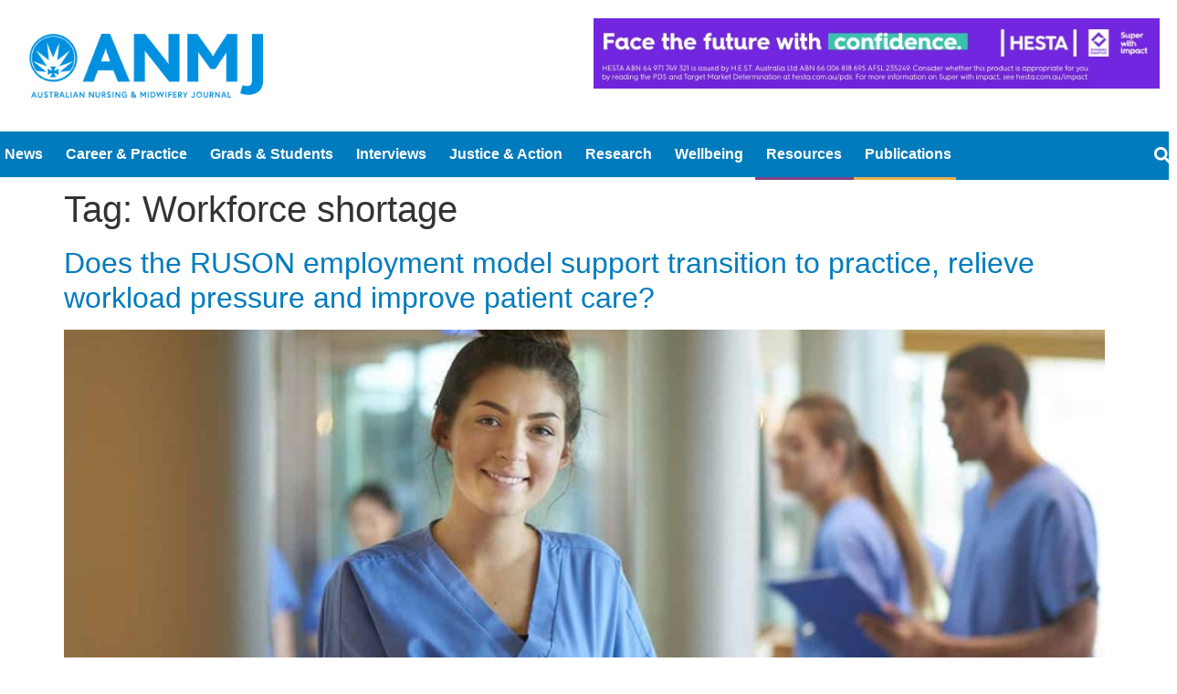

--- FILE ---
content_type: text/css; charset=utf-8
request_url: https://anmj.org.au/wp-content/uploads/elementor/css/post-88.css?ver=1768298093
body_size: 2923
content:
.elementor-88 .elementor-element.elementor-element-4cce4c3{--display:flex;--flex-direction:row;--container-widget-width:initial;--container-widget-height:100%;--container-widget-flex-grow:1;--container-widget-align-self:stretch;--flex-wrap-mobile:wrap;--gap:0px 30px;--row-gap:0px;--column-gap:30px;--flex-wrap:wrap;--padding-top:20px;--padding-bottom:20px;--padding-left:20px;--padding-right:20px;}.elementor-88 .elementor-element.elementor-element-4cce4c3:not(.elementor-motion-effects-element-type-background), .elementor-88 .elementor-element.elementor-element-4cce4c3 > .elementor-motion-effects-container > .elementor-motion-effects-layer{background-color:#EFEFEF;}.elementor-88 .elementor-element.elementor-element-2fe529d{--display:flex;--flex-direction:column;--container-widget-width:100%;--container-widget-height:initial;--container-widget-flex-grow:0;--container-widget-align-self:initial;--flex-wrap-mobile:wrap;--gap:20px 50px;--row-gap:20px;--column-gap:50px;}.elementor-88 .elementor-element.elementor-element-545d1ba{--display:flex;--flex-direction:row;--container-widget-width:initial;--container-widget-height:100%;--container-widget-flex-grow:1;--container-widget-align-self:stretch;--flex-wrap-mobile:wrap;--padding-top:0px;--padding-bottom:0px;--padding-left:0px;--padding-right:0px;}.elementor-widget-image .widget-image-caption{color:var( --e-global-color-text );font-family:var( --e-global-typography-text-font-family ), Sans-serif;font-weight:var( --e-global-typography-text-font-weight );}.elementor-88 .elementor-element.elementor-element-388264b{width:auto;max-width:auto;text-align:start;}.elementor-88 .elementor-element.elementor-element-388264b img{width:65%;}.elementor-88 .elementor-element.elementor-element-8ca9193{width:100%;max-width:100%;text-align:start;}.elementor-88 .elementor-element.elementor-element-8ca9193 img{width:13%;}.elementor-widget-text-editor{font-family:var( --e-global-typography-text-font-family ), Sans-serif;font-weight:var( --e-global-typography-text-font-weight );color:var( --e-global-color-text );}.elementor-widget-text-editor.elementor-drop-cap-view-stacked .elementor-drop-cap{background-color:var( --e-global-color-primary );}.elementor-widget-text-editor.elementor-drop-cap-view-framed .elementor-drop-cap, .elementor-widget-text-editor.elementor-drop-cap-view-default .elementor-drop-cap{color:var( --e-global-color-primary );border-color:var( --e-global-color-primary );}.elementor-88 .elementor-element.elementor-element-a74d062{font-family:"Avenir Regular", Sans-serif;font-weight:400;color:var( --e-global-color-041b26f );}.elementor-88 .elementor-element.elementor-element-41aae6d{--display:flex;--flex-direction:column;--container-widget-width:100%;--container-widget-height:initial;--container-widget-flex-grow:0;--container-widget-align-self:initial;--flex-wrap-mobile:wrap;}.elementor-88 .elementor-element.elementor-element-48d24a4{--display:flex;--padding-top:0px;--padding-bottom:0px;--padding-left:0px;--padding-right:0px;}.elementor-88 .elementor-element.elementor-element-ba5a66b{text-align:start;}.elementor-88 .elementor-element.elementor-element-ba5a66b img{width:10%;}.elementor-88 .elementor-element.elementor-element-b767869{font-family:"Avenir Regular", Sans-serif;font-weight:400;color:var( --e-global-color-0c79855 );}.elementor-88 .elementor-element.elementor-element-aef1860{--display:flex;--flex-direction:row;--container-widget-width:calc( ( 1 - var( --container-widget-flex-grow ) ) * 100% );--container-widget-height:100%;--container-widget-flex-grow:1;--container-widget-align-self:stretch;--flex-wrap-mobile:wrap;--align-items:stretch;--gap:0px 0px;--row-gap:0px;--column-gap:0px;border-style:solid;--border-style:solid;border-width:2px 0px 0px 0px;--border-top-width:2px;--border-right-width:0px;--border-bottom-width:0px;--border-left-width:0px;border-color:#FFFFFF00;--border-color:#FFFFFF00;--padding-top:5%;--padding-bottom:0%;--padding-left:5%;--padding-right:5%;}.elementor-88 .elementor-element.elementor-element-aef1860:not(.elementor-motion-effects-element-type-background), .elementor-88 .elementor-element.elementor-element-aef1860 > .elementor-motion-effects-container > .elementor-motion-effects-layer{background-color:#007BBD;}.elementor-88 .elementor-element.elementor-element-753a5615{--display:flex;--flex-direction:column;--container-widget-width:100%;--container-widget-height:initial;--container-widget-flex-grow:0;--container-widget-align-self:initial;--flex-wrap-mobile:wrap;--padding-top:0%;--padding-bottom:0%;--padding-left:0%;--padding-right:5%;}.elementor-88 .elementor-element.elementor-element-753a5615.e-con{--flex-grow:0;--flex-shrink:0;}.elementor-88 .elementor-element.elementor-element-e33f6ea{text-align:start;}.elementor-88 .elementor-element.elementor-element-e33f6ea img{width:65%;}.elementor-88 .elementor-element.elementor-element-cb14c5d{width:var( --container-widget-width, 45% );max-width:45%;--container-widget-width:45%;--container-widget-flex-grow:0;text-align:end;}.elementor-88 .elementor-element.elementor-element-cb14c5d.elementor-element{--align-self:center;}.elementor-88 .elementor-element.elementor-element-cb14c5d img{width:81%;}.elementor-88 .elementor-element.elementor-element-5fb4b2e{width:var( --container-widget-width, 31% );max-width:31%;--container-widget-width:31%;--container-widget-flex-grow:0;top:70px;text-align:start;font-family:"Avenir Black", Sans-serif;font-size:15px;font-weight:400;color:var( --e-global-color-9b5baeb );}.elementor-88 .elementor-element.elementor-element-5fb4b2e.elementor-element{--align-self:flex-start;}body:not(.rtl) .elementor-88 .elementor-element.elementor-element-5fb4b2e{left:3px;}body.rtl .elementor-88 .elementor-element.elementor-element-5fb4b2e{right:3px;}.elementor-88 .elementor-element.elementor-element-66ffa980{--display:flex;--flex-direction:column;--container-widget-width:100%;--container-widget-height:initial;--container-widget-flex-grow:0;--container-widget-align-self:initial;--flex-wrap-mobile:wrap;--padding-top:0px;--padding-bottom:0px;--padding-left:0px;--padding-right:0px;}.elementor-widget-heading .elementor-heading-title{font-family:var( --e-global-typography-primary-font-family ), Sans-serif;font-weight:var( --e-global-typography-primary-font-weight );color:var( --e-global-color-primary );}.elementor-88 .elementor-element.elementor-element-61318829 .elementor-heading-title{font-family:"Avenir Heavy", Sans-serif;font-size:26px;font-weight:600;text-transform:none;font-style:normal;text-decoration:none;line-height:24px;letter-spacing:0px;word-spacing:0px;color:#FFFFFF;}.elementor-widget-nav-menu .elementor-nav-menu .elementor-item{font-family:var( --e-global-typography-primary-font-family ), Sans-serif;font-weight:var( --e-global-typography-primary-font-weight );}.elementor-widget-nav-menu .elementor-nav-menu--main .elementor-item{color:var( --e-global-color-text );fill:var( --e-global-color-text );}.elementor-widget-nav-menu .elementor-nav-menu--main .elementor-item:hover,
					.elementor-widget-nav-menu .elementor-nav-menu--main .elementor-item.elementor-item-active,
					.elementor-widget-nav-menu .elementor-nav-menu--main .elementor-item.highlighted,
					.elementor-widget-nav-menu .elementor-nav-menu--main .elementor-item:focus{color:var( --e-global-color-accent );fill:var( --e-global-color-accent );}.elementor-widget-nav-menu .elementor-nav-menu--main:not(.e--pointer-framed) .elementor-item:before,
					.elementor-widget-nav-menu .elementor-nav-menu--main:not(.e--pointer-framed) .elementor-item:after{background-color:var( --e-global-color-accent );}.elementor-widget-nav-menu .e--pointer-framed .elementor-item:before,
					.elementor-widget-nav-menu .e--pointer-framed .elementor-item:after{border-color:var( --e-global-color-accent );}.elementor-widget-nav-menu{--e-nav-menu-divider-color:var( --e-global-color-text );}.elementor-widget-nav-menu .elementor-nav-menu--dropdown .elementor-item, .elementor-widget-nav-menu .elementor-nav-menu--dropdown  .elementor-sub-item{font-family:var( --e-global-typography-accent-font-family ), Sans-serif;font-weight:var( --e-global-typography-accent-font-weight );}.elementor-88 .elementor-element.elementor-element-b3825ca .elementor-nav-menu .elementor-item{font-family:"Avenir Light", Sans-serif;font-size:16px;font-weight:500;text-decoration:underline;line-height:7px;}.elementor-88 .elementor-element.elementor-element-b3825ca .elementor-nav-menu--main .elementor-item{color:var( --e-global-color-9b5baeb );fill:var( --e-global-color-9b5baeb );padding-left:0px;padding-right:0px;}.elementor-88 .elementor-element.elementor-element-b3825ca .elementor-nav-menu--main .elementor-item:hover,
					.elementor-88 .elementor-element.elementor-element-b3825ca .elementor-nav-menu--main .elementor-item.elementor-item-active,
					.elementor-88 .elementor-element.elementor-element-b3825ca .elementor-nav-menu--main .elementor-item.highlighted,
					.elementor-88 .elementor-element.elementor-element-b3825ca .elementor-nav-menu--main .elementor-item:focus{color:var( --e-global-color-0c79855 );fill:var( --e-global-color-0c79855 );}.elementor-88 .elementor-element.elementor-element-b3825ca .elementor-nav-menu--main:not(.e--pointer-framed) .elementor-item:before,
					.elementor-88 .elementor-element.elementor-element-b3825ca .elementor-nav-menu--main:not(.e--pointer-framed) .elementor-item:after{background-color:#61CE7000;}.elementor-88 .elementor-element.elementor-element-b3825ca .e--pointer-framed .elementor-item:before,
					.elementor-88 .elementor-element.elementor-element-b3825ca .e--pointer-framed .elementor-item:after{border-color:#61CE7000;}.elementor-88 .elementor-element.elementor-element-7674b51{--display:flex;--flex-direction:column;--container-widget-width:100%;--container-widget-height:initial;--container-widget-flex-grow:0;--container-widget-align-self:initial;--flex-wrap-mobile:wrap;--padding-top:0px;--padding-bottom:0px;--padding-left:0px;--padding-right:0px;}.elementor-88 .elementor-element.elementor-element-b5231f2 .elementor-heading-title{font-family:"Avenir Heavy", Sans-serif;font-size:26px;font-weight:600;text-transform:capitalize;font-style:normal;text-decoration:none;line-height:24px;letter-spacing:0px;word-spacing:0px;color:#FFFFFF;}.elementor-88 .elementor-element.elementor-element-550c296 .elementor-nav-menu .elementor-item{font-family:"Avenir Light", Sans-serif;font-size:16px;font-weight:500;text-decoration:underline;line-height:7px;}.elementor-88 .elementor-element.elementor-element-550c296 .elementor-nav-menu--main .elementor-item{color:var( --e-global-color-9b5baeb );fill:var( --e-global-color-9b5baeb );padding-left:0px;padding-right:0px;}.elementor-88 .elementor-element.elementor-element-550c296 .elementor-nav-menu--main .elementor-item:hover,
					.elementor-88 .elementor-element.elementor-element-550c296 .elementor-nav-menu--main .elementor-item.elementor-item-active,
					.elementor-88 .elementor-element.elementor-element-550c296 .elementor-nav-menu--main .elementor-item.highlighted,
					.elementor-88 .elementor-element.elementor-element-550c296 .elementor-nav-menu--main .elementor-item:focus{color:var( --e-global-color-0c79855 );fill:var( --e-global-color-0c79855 );}.elementor-88 .elementor-element.elementor-element-550c296 .elementor-nav-menu--main:not(.e--pointer-framed) .elementor-item:before,
					.elementor-88 .elementor-element.elementor-element-550c296 .elementor-nav-menu--main:not(.e--pointer-framed) .elementor-item:after{background-color:#61CE7000;}.elementor-88 .elementor-element.elementor-element-550c296 .e--pointer-framed .elementor-item:before,
					.elementor-88 .elementor-element.elementor-element-550c296 .e--pointer-framed .elementor-item:after{border-color:#61CE7000;}.elementor-88 .elementor-element.elementor-element-227cc53b{--display:flex;--gap:15px 15px;--row-gap:15px;--column-gap:15px;--padding-top:0px;--padding-bottom:0px;--padding-left:0px;--padding-right:0px;}.elementor-88 .elementor-element.elementor-element-227cc53b.e-con{--flex-grow:0;--flex-shrink:0;}.elementor-88 .elementor-element.elementor-element-2345537c .elementor-heading-title{font-family:"Avenir Regular", Sans-serif;font-size:26px;font-weight:600;text-transform:capitalize;font-style:normal;text-decoration:none;color:#FFFFFF;}.elementor-widget-form .elementor-field-group > label, .elementor-widget-form .elementor-field-subgroup label{color:var( --e-global-color-text );}.elementor-widget-form .elementor-field-group > label{font-family:var( --e-global-typography-text-font-family ), Sans-serif;font-weight:var( --e-global-typography-text-font-weight );}.elementor-widget-form .elementor-field-type-html{color:var( --e-global-color-text );font-family:var( --e-global-typography-text-font-family ), Sans-serif;font-weight:var( --e-global-typography-text-font-weight );}.elementor-widget-form .elementor-field-group .elementor-field{color:var( --e-global-color-text );}.elementor-widget-form .elementor-field-group .elementor-field, .elementor-widget-form .elementor-field-subgroup label{font-family:var( --e-global-typography-text-font-family ), Sans-serif;font-weight:var( --e-global-typography-text-font-weight );}.elementor-widget-form .elementor-button{font-family:var( --e-global-typography-accent-font-family ), Sans-serif;font-weight:var( --e-global-typography-accent-font-weight );}.elementor-widget-form .e-form__buttons__wrapper__button-next{background-color:var( --e-global-color-accent );}.elementor-widget-form .elementor-button[type="submit"]{background-color:var( --e-global-color-accent );}.elementor-widget-form .e-form__buttons__wrapper__button-previous{background-color:var( --e-global-color-accent );}.elementor-widget-form .elementor-message{font-family:var( --e-global-typography-text-font-family ), Sans-serif;font-weight:var( --e-global-typography-text-font-weight );}.elementor-widget-form .e-form__indicators__indicator, .elementor-widget-form .e-form__indicators__indicator__label{font-family:var( --e-global-typography-accent-font-family ), Sans-serif;font-weight:var( --e-global-typography-accent-font-weight );}.elementor-widget-form{--e-form-steps-indicator-inactive-primary-color:var( --e-global-color-text );--e-form-steps-indicator-active-primary-color:var( --e-global-color-accent );--e-form-steps-indicator-completed-primary-color:var( --e-global-color-accent );--e-form-steps-indicator-progress-color:var( --e-global-color-accent );--e-form-steps-indicator-progress-background-color:var( --e-global-color-text );--e-form-steps-indicator-progress-meter-color:var( --e-global-color-text );}.elementor-widget-form .e-form__indicators__indicator__progress__meter{font-family:var( --e-global-typography-accent-font-family ), Sans-serif;font-weight:var( --e-global-typography-accent-font-weight );}.elementor-88 .elementor-element.elementor-element-46c962a .elementor-button-content-wrapper{flex-direction:row-reverse;}.elementor-88 .elementor-element.elementor-element-46c962a .elementor-button span{gap:20px;}.elementor-88 .elementor-element.elementor-element-46c962a .elementor-field-group{padding-right:calc( 10px/2 );padding-left:calc( 10px/2 );margin-bottom:20px;}.elementor-88 .elementor-element.elementor-element-46c962a .elementor-form-fields-wrapper{margin-left:calc( -10px/2 );margin-right:calc( -10px/2 );margin-bottom:-20px;}.elementor-88 .elementor-element.elementor-element-46c962a .elementor-field-group.recaptcha_v3-bottomleft, .elementor-88 .elementor-element.elementor-element-46c962a .elementor-field-group.recaptcha_v3-bottomright{margin-bottom:0;}body.rtl .elementor-88 .elementor-element.elementor-element-46c962a .elementor-labels-inline .elementor-field-group > label{padding-left:0px;}body:not(.rtl) .elementor-88 .elementor-element.elementor-element-46c962a .elementor-labels-inline .elementor-field-group > label{padding-right:0px;}body .elementor-88 .elementor-element.elementor-element-46c962a .elementor-labels-above .elementor-field-group > label{padding-bottom:0px;}.elementor-88 .elementor-element.elementor-element-46c962a .elementor-field-group > label, .elementor-88 .elementor-element.elementor-element-46c962a .elementor-field-subgroup label{color:var( --e-global-color-9b5baeb );}.elementor-88 .elementor-element.elementor-element-46c962a .elementor-field-type-html{padding-bottom:0px;color:var( --e-global-color-9b5baeb );}.elementor-88 .elementor-element.elementor-element-46c962a .elementor-field-group .elementor-field{color:var( --e-global-color-9b5baeb );}.elementor-88 .elementor-element.elementor-element-46c962a .elementor-field-group .elementor-field, .elementor-88 .elementor-element.elementor-element-46c962a .elementor-field-subgroup label{font-family:"Avenir Light", Sans-serif;font-weight:400;}.elementor-88 .elementor-element.elementor-element-46c962a .elementor-field-group .elementor-field:not(.elementor-select-wrapper){background-color:var( --e-global-color-098f7e9 );border-color:var( --e-global-color-9b5baeb );border-width:0px 0px 01px 0px;}.elementor-88 .elementor-element.elementor-element-46c962a .elementor-field-group .elementor-select-wrapper select{background-color:var( --e-global-color-098f7e9 );border-color:var( --e-global-color-9b5baeb );border-width:0px 0px 01px 0px;}.elementor-88 .elementor-element.elementor-element-46c962a .elementor-field-group .elementor-select-wrapper::before{color:var( --e-global-color-9b5baeb );}.elementor-88 .elementor-element.elementor-element-46c962a .elementor-button{font-family:"Avenir Heavy", Sans-serif;font-size:20px;font-weight:500;border-radius:50px 50px 50px 50px;}.elementor-88 .elementor-element.elementor-element-46c962a .e-form__buttons__wrapper__button-next{background-color:var( --e-global-color-6493458 );color:#26283B;}.elementor-88 .elementor-element.elementor-element-46c962a .elementor-button[type="submit"]{background-color:var( --e-global-color-6493458 );color:#26283B;}.elementor-88 .elementor-element.elementor-element-46c962a .elementor-button[type="submit"] svg *{fill:#26283B;}.elementor-88 .elementor-element.elementor-element-46c962a .e-form__buttons__wrapper__button-previous{color:#ffffff;}.elementor-88 .elementor-element.elementor-element-46c962a .e-form__buttons__wrapper__button-next:hover{background-color:var( --e-global-color-9b5baeb );color:var( --e-global-color-0c79855 );}.elementor-88 .elementor-element.elementor-element-46c962a .elementor-button[type="submit"]:hover{background-color:var( --e-global-color-9b5baeb );color:var( --e-global-color-0c79855 );}.elementor-88 .elementor-element.elementor-element-46c962a .elementor-button[type="submit"]:hover svg *{fill:var( --e-global-color-0c79855 );}.elementor-88 .elementor-element.elementor-element-46c962a .e-form__buttons__wrapper__button-previous:hover{color:#ffffff;}.elementor-88 .elementor-element.elementor-element-46c962a{--e-form-steps-indicators-spacing:20px;--e-form-steps-indicator-padding:30px;--e-form-steps-indicator-inactive-secondary-color:#ffffff;--e-form-steps-indicator-active-secondary-color:#ffffff;--e-form-steps-indicator-completed-secondary-color:#ffffff;--e-form-steps-divider-width:1px;--e-form-steps-divider-gap:10px;}.elementor-88 .elementor-element.elementor-element-66e182a{--display:flex;--flex-direction:column;--container-widget-width:100%;--container-widget-height:initial;--container-widget-flex-grow:0;--container-widget-align-self:initial;--flex-wrap-mobile:wrap;--gap:0px 0px;--row-gap:0px;--column-gap:0px;}.elementor-88 .elementor-element.elementor-element-66e182a:not(.elementor-motion-effects-element-type-background), .elementor-88 .elementor-element.elementor-element-66e182a > .elementor-motion-effects-container > .elementor-motion-effects-layer{background-color:var( --e-global-color-098f7e9 );}.elementor-widget-divider{--divider-color:var( --e-global-color-secondary );}.elementor-widget-divider .elementor-divider__text{color:var( --e-global-color-secondary );font-family:var( --e-global-typography-secondary-font-family ), Sans-serif;font-weight:var( --e-global-typography-secondary-font-weight );}.elementor-widget-divider.elementor-view-stacked .elementor-icon{background-color:var( --e-global-color-secondary );}.elementor-widget-divider.elementor-view-framed .elementor-icon, .elementor-widget-divider.elementor-view-default .elementor-icon{color:var( --e-global-color-secondary );border-color:var( --e-global-color-secondary );}.elementor-widget-divider.elementor-view-framed .elementor-icon, .elementor-widget-divider.elementor-view-default .elementor-icon svg{fill:var( --e-global-color-secondary );}.elementor-88 .elementor-element.elementor-element-6d74221{--divider-border-style:solid;--divider-color:#FFFFFF;--divider-border-width:2px;}.elementor-88 .elementor-element.elementor-element-6d74221 .elementor-divider-separator{width:100%;margin:0 auto;margin-center:0;}.elementor-88 .elementor-element.elementor-element-6d74221 .elementor-divider{text-align:center;padding-block-start:15px;padding-block-end:15px;}.elementor-88 .elementor-element.elementor-element-b6421a6{--display:flex;--flex-direction:row;--container-widget-width:calc( ( 1 - var( --container-widget-flex-grow ) ) * 100% );--container-widget-height:100%;--container-widget-flex-grow:1;--container-widget-align-self:stretch;--flex-wrap-mobile:wrap;--justify-content:space-between;--align-items:stretch;--gap:0px 0px;--row-gap:0px;--column-gap:0px;border-style:none;--border-style:none;--padding-top:0px;--padding-bottom:30px;--padding-left:20px;--padding-right:20px;}.elementor-88 .elementor-element.elementor-element-b6421a6:not(.elementor-motion-effects-element-type-background), .elementor-88 .elementor-element.elementor-element-b6421a6 > .elementor-motion-effects-container > .elementor-motion-effects-layer{background-color:var( --e-global-color-098f7e9 );}.elementor-88 .elementor-element.elementor-element-fafec3c{font-family:"Avenir Light", Sans-serif;font-size:15px;font-weight:400;color:var( --e-global-color-9b5baeb );}.elementor-88 .elementor-element.elementor-element-37b78dad{--grid-template-columns:repeat(0, auto);--icon-size:22px;--grid-column-gap:22px;--grid-row-gap:0px;}.elementor-88 .elementor-element.elementor-element-37b78dad .elementor-widget-container{text-align:right;}.elementor-88 .elementor-element.elementor-element-37b78dad .elementor-social-icon{background-color:#FFFFFF00;--icon-padding:0em;}.elementor-88 .elementor-element.elementor-element-37b78dad .elementor-social-icon i{color:#FFFFFF;}.elementor-88 .elementor-element.elementor-element-37b78dad .elementor-social-icon svg{fill:#FFFFFF;}.elementor-88:not(.elementor-motion-effects-element-type-background), .elementor-88 > .elementor-motion-effects-container > .elementor-motion-effects-layer{background-color:#F9E0E2;}@media(max-width:1024px){.elementor-88 .elementor-element.elementor-element-8ca9193 img{width:22%;}.elementor-88 .elementor-element.elementor-element-ba5a66b img{width:14%;}.elementor-88 .elementor-element.elementor-element-aef1860{--flex-wrap:wrap;}.elementor-88 .elementor-element.elementor-element-753a5615{--margin-top:0%;--margin-bottom:6%;--margin-left:0%;--margin-right:0%;--padding-top:0%;--padding-bottom:0%;--padding-left:15%;--padding-right:15%;}.elementor-88 .elementor-element.elementor-element-e33f6ea img{width:100%;}.elementor-88 .elementor-element.elementor-element-cb14c5d img{width:65%;}body:not(.rtl) .elementor-88 .elementor-element.elementor-element-5fb4b2e{left:106px;}body.rtl .elementor-88 .elementor-element.elementor-element-5fb4b2e{right:106px;}.elementor-88 .elementor-element.elementor-element-5fb4b2e{top:159px;}.elementor-88 .elementor-element.elementor-element-227cc53b{--margin-top:6%;--margin-bottom:0%;--margin-left:0%;--margin-right:0%;}.elementor-88 .elementor-element.elementor-element-2345537c{text-align:center;}.elementor-88 .elementor-element.elementor-element-2345537c .elementor-heading-title{font-size:22px;}.elementor-88 .elementor-element.elementor-element-b6421a6{--margin-top:0%;--margin-bottom:5%;--margin-left:0%;--margin-right:0%;--padding-top:0px;--padding-bottom:30px;--padding-left:30px;--padding-right:30px;}.elementor-88 .elementor-element.elementor-element-37b78dad{--icon-size:18px;}}@media(max-width:767px){.elementor-88 .elementor-element.elementor-element-4cce4c3{--padding-top:10px;--padding-bottom:10px;--padding-left:10px;--padding-right:10px;}.elementor-88 .elementor-element.elementor-element-2fe529d{--flex-direction:row;--container-widget-width:initial;--container-widget-height:100%;--container-widget-flex-grow:1;--container-widget-align-self:stretch;--flex-wrap-mobile:wrap;}.elementor-88 .elementor-element.elementor-element-545d1ba{--flex-direction:row;--container-widget-width:initial;--container-widget-height:100%;--container-widget-flex-grow:1;--container-widget-align-self:stretch;--flex-wrap-mobile:wrap;}.elementor-88 .elementor-element.elementor-element-8ca9193{text-align:start;}.elementor-88 .elementor-element.elementor-element-8ca9193 img{width:24%;}.elementor-88 .elementor-element.elementor-element-ba5a66b > .elementor-widget-container{padding:0px 0px 20px 0px;}.elementor-88 .elementor-element.elementor-element-ba5a66b img{width:24%;}.elementor-88 .elementor-element.elementor-element-aef1860{--padding-top:12%;--padding-bottom:0%;--padding-left:5%;--padding-right:5%;}.elementor-88 .elementor-element.elementor-element-753a5615{--margin-top:0%;--margin-bottom:10%;--margin-left:0%;--margin-right:0%;--padding-top:0%;--padding-bottom:0%;--padding-left:0%;--padding-right:0%;}.elementor-88 .elementor-element.elementor-element-e33f6ea img{width:55%;}.elementor-88 .elementor-element.elementor-element-cb14c5d img{width:50%;}.elementor-88 .elementor-element.elementor-element-5fb4b2e{--container-widget-width:155px;--container-widget-flex-grow:0;width:var( --container-widget-width, 155px );max-width:155px;top:66px;}body:not(.rtl) .elementor-88 .elementor-element.elementor-element-5fb4b2e{left:3px;}body.rtl .elementor-88 .elementor-element.elementor-element-5fb4b2e{right:3px;}.elementor-88 .elementor-element.elementor-element-66ffa980{--width:50%;--gap:10px 10px;--row-gap:10px;--column-gap:10px;}.elementor-88 .elementor-element.elementor-element-61318829 .elementor-heading-title{font-size:18px;}.elementor-88 .elementor-element.elementor-element-7674b51{--width:50%;--gap:10px 10px;--row-gap:10px;--column-gap:10px;}.elementor-88 .elementor-element.elementor-element-b5231f2 .elementor-heading-title{font-size:18px;}.elementor-88 .elementor-element.elementor-element-227cc53b{--margin-top:10%;--margin-bottom:0%;--margin-left:0%;--margin-right:0%;}.elementor-88 .elementor-element.elementor-element-2345537c .elementor-heading-title{font-size:18px;}.elementor-88 .elementor-element.elementor-element-b6421a6{--flex-direction:column;--container-widget-width:100%;--container-widget-height:initial;--container-widget-flex-grow:0;--container-widget-align-self:initial;--flex-wrap-mobile:wrap;--gap:15px 15px;--row-gap:15px;--column-gap:15px;--margin-top:0%;--margin-bottom:10%;--margin-left:0%;--margin-right:0%;--padding-top:0%;--padding-bottom:10%;--padding-left:10%;--padding-right:10%;}.elementor-88 .elementor-element.elementor-element-37b78dad .elementor-widget-container{text-align:center;}}@media(min-width:768px){.elementor-88 .elementor-element.elementor-element-4cce4c3{--content-width:1380px;}.elementor-88 .elementor-element.elementor-element-2fe529d{--width:48%;}.elementor-88 .elementor-element.elementor-element-41aae6d{--width:48%;}.elementor-88 .elementor-element.elementor-element-aef1860{--content-width:1380px;}.elementor-88 .elementor-element.elementor-element-753a5615{--width:30%;}.elementor-88 .elementor-element.elementor-element-66ffa980{--width:30%;}.elementor-88 .elementor-element.elementor-element-7674b51{--width:30%;}.elementor-88 .elementor-element.elementor-element-227cc53b{--width:30%;}.elementor-88 .elementor-element.elementor-element-66e182a{--content-width:1380px;}.elementor-88 .elementor-element.elementor-element-b6421a6{--content-width:1380px;}}@media(max-width:1024px) and (min-width:768px){.elementor-88 .elementor-element.elementor-element-2fe529d{--width:47%;}.elementor-88 .elementor-element.elementor-element-41aae6d{--width:47%;}.elementor-88 .elementor-element.elementor-element-753a5615{--width:100%;}.elementor-88 .elementor-element.elementor-element-66ffa980{--width:50%;}.elementor-88 .elementor-element.elementor-element-7674b51{--width:50%;}.elementor-88 .elementor-element.elementor-element-227cc53b{--width:100%;}}/* Start Custom Fonts CSS */@font-face {
	font-family: 'Avenir Light';
	font-style: normal;
	font-weight: normal;
	font-display: auto;
	src: url('http://anmj.org.au/wp-content/uploads/2023/10/Avenir-Light.ttf') format('truetype');
}
/* End Custom Fonts CSS */

--- FILE ---
content_type: text/css; charset=utf-8
request_url: https://anmj.org.au/wp-content/uploads/elementor/css/post-874.css?ver=1737479505
body_size: 1062
content:
.elementor-874 .elementor-element.elementor-element-516d60e{--display:flex;--flex-direction:row;--container-widget-width:initial;--container-widget-height:100%;--container-widget-flex-grow:1;--container-widget-align-self:stretch;--flex-wrap-mobile:wrap;--gap:0px 0px;--row-gap:0px;--column-gap:0px;--margin-top:0px;--margin-bottom:0px;--margin-left:0px;--margin-right:0px;--padding-top:0px;--padding-bottom:0px;--padding-left:0px;--padding-right:0px;}.elementor-874 .elementor-element.elementor-element-8685489{--display:flex;--flex-direction:column;--container-widget-width:100%;--container-widget-height:initial;--container-widget-flex-grow:0;--container-widget-align-self:initial;--flex-wrap-mobile:wrap;--gap:10px 20px;--row-gap:10px;--column-gap:20px;--padding-top:0px;--padding-bottom:0px;--padding-left:0px;--padding-right:20px;}.elementor-widget-ha-post-title .ha-post-title{font-family:var( --e-global-typography-secondary-font-family ), Sans-serif;font-weight:var( --e-global-typography-secondary-font-weight );}.elementor-874 .elementor-element.elementor-element-764e921 > .elementor-widget-container{padding:0px 0px 0px 10px;}.elementor-874 .elementor-element.elementor-element-764e921.elementor-element{--flex-grow:0;--flex-shrink:0;}.elementor-874 .elementor-element.elementor-element-764e921 .ha-post-title{color:var( --e-global-color-041b26f );font-family:"Avenir Heavy", Sans-serif;font-size:36px;font-weight:400;}.elementor-874 .elementor-element.elementor-element-b15f26a .ha-icon-list-icon{width:14px;}.elementor-874 .elementor-element.elementor-element-b15f26a .ha-icon-list-icon i{font-size:14px;}.elementor-874 .elementor-element.elementor-element-b15f26a .ha-icon-list-icon svg{--e-icon-list-icon-size:14px;}body:not(.rtl) .elementor-874 .elementor-element.elementor-element-b15f26a .ha-icon-list-text{padding-left:10px;}body.rtl .elementor-874 .elementor-element.elementor-element-b15f26a .ha-icon-list-text{padding-right:10px;}.elementor-874 .elementor-element.elementor-element-b15f26a .ha-icon-list-text, .elementor-874 .elementor-element.elementor-element-b15f26a .ha-icon-list-text a{color:var( --e-global-color-0c79855 );}.elementor-874 .elementor-element.elementor-element-b15f26a .ha-icon-list-item{font-family:"Avenir Heavy", Sans-serif;font-size:16px;}.elementor-widget-divider{--divider-color:var( --e-global-color-secondary );}.elementor-widget-divider .elementor-divider__text{color:var( --e-global-color-secondary );font-family:var( --e-global-typography-secondary-font-family ), Sans-serif;font-weight:var( --e-global-typography-secondary-font-weight );}.elementor-widget-divider.elementor-view-stacked .elementor-icon{background-color:var( --e-global-color-secondary );}.elementor-widget-divider.elementor-view-framed .elementor-icon, .elementor-widget-divider.elementor-view-default .elementor-icon{color:var( --e-global-color-secondary );border-color:var( --e-global-color-secondary );}.elementor-widget-divider.elementor-view-framed .elementor-icon, .elementor-widget-divider.elementor-view-default .elementor-icon svg{fill:var( --e-global-color-secondary );}.elementor-874 .elementor-element.elementor-element-6133b98{--divider-border-style:solid;--divider-color:var( --e-global-color-af76bac );--divider-border-width:3px;}.elementor-874 .elementor-element.elementor-element-6133b98 > .elementor-widget-container{padding:0px 0px 0px 10px;}.elementor-874 .elementor-element.elementor-element-6133b98 .elementor-divider-separator{width:100%;}.elementor-874 .elementor-element.elementor-element-6133b98 .elementor-divider{padding-block-start:2px;padding-block-end:2px;}.elementor-874 .elementor-element.elementor-element-ed6bbf3 .ha-icon-list-items:not(.ha-inline-items) .ha-icon-list-item:not(:last-child){padding-bottom:calc(0px/2);}.elementor-874 .elementor-element.elementor-element-ed6bbf3 .ha-icon-list-items:not(.ha-inline-items) .ha-icon-list-item:not(:first-child){margin-top:calc(0px/2);}.elementor-874 .elementor-element.elementor-element-ed6bbf3 .ha-icon-list-items.ha-inline-items .ha-icon-list-item{margin-right:calc(0px/2);margin-left:calc(0px/2);}.elementor-874 .elementor-element.elementor-element-ed6bbf3 .ha-icon-list-items.ha-inline-items{margin-right:calc(-0px/2);margin-left:calc(-0px/2);}.elementor-874 .elementor-element.elementor-element-ed6bbf3 .ha-icon-list-items.ha-inline-items .ha-icon-list-item::after{margin-left:0px;}.elementor-874 .elementor-element.elementor-element-ed6bbf3 ul.ha-inline-items.ha-icon-list-items{justify-content:flex-start;}.elementor-874 .elementor-element.elementor-element-ed6bbf3 .ha-icon-list-icon{width:14px;}.elementor-874 .elementor-element.elementor-element-ed6bbf3 .ha-icon-list-icon i{font-size:14px;}.elementor-874 .elementor-element.elementor-element-ed6bbf3 .ha-icon-list-icon svg{--e-icon-list-icon-size:14px;}body:not(.rtl) .elementor-874 .elementor-element.elementor-element-ed6bbf3 .ha-icon-list-text{padding-left:10px;}body.rtl .elementor-874 .elementor-element.elementor-element-ed6bbf3 .ha-icon-list-text{padding-right:10px;}.elementor-874 .elementor-element.elementor-element-ed6bbf3 .ha-icon-list-text, .elementor-874 .elementor-element.elementor-element-ed6bbf3 .ha-icon-list-text a{color:var( --e-global-color-0c79855 );}.elementor-874 .elementor-element.elementor-element-ed6bbf3 .ha-icon-list-item{font-family:"Avenir Heavy", Sans-serif;font-size:16px;}.elementor-874 .elementor-element.elementor-element-50a559a{--spacer-size:10px;}.elementor-widget-theme-post-excerpt .elementor-widget-container{font-family:var( --e-global-typography-text-font-family ), Sans-serif;font-weight:var( --e-global-typography-text-font-weight );color:var( --e-global-color-text );}.elementor-874 .elementor-element.elementor-element-fbfa082 > .elementor-widget-container{padding:0px 0px 0px 10px;}.elementor-874 .elementor-element.elementor-element-fbfa082 .elementor-widget-container{font-family:"Avenir Regular", Sans-serif;font-weight:400;color:var( --e-global-color-d8f5a10 );}.elementor-874 .elementor-element.elementor-element-699037a{--spacer-size:20px;}.elementor-widget-button .elementor-button{background-color:var( --e-global-color-accent );font-family:var( --e-global-typography-accent-font-family ), Sans-serif;font-weight:var( --e-global-typography-accent-font-weight );}.elementor-874 .elementor-element.elementor-element-d4c7e22 .elementor-button{background-color:var( --e-global-color-af76bac );font-family:"Avenir Heavy", Sans-serif;font-size:20px;font-weight:500;border-style:solid;border-color:var( --e-global-color-af76bac );border-radius:50px 50px 50px 50px;}.elementor-874 .elementor-element.elementor-element-d4c7e22 > .elementor-widget-container{padding:0px 0px 0px 10px;}.elementor-874 .elementor-element.elementor-element-d4c7e22 .elementor-button-content-wrapper{flex-direction:row-reverse;}.elementor-874 .elementor-element.elementor-element-d4c7e22 .elementor-button .elementor-button-content-wrapper{gap:15px;}.elementor-874 .elementor-element.elementor-element-f82ebf2{--spacer-size:0px;}.elementor-874 .elementor-element.elementor-element-f955365{--display:flex;--flex-direction:column;--container-widget-width:100%;--container-widget-height:initial;--container-widget-flex-grow:0;--container-widget-align-self:initial;--flex-wrap-mobile:wrap;}.elementor-874 .elementor-element.elementor-element-f955365:not(.elementor-motion-effects-element-type-background), .elementor-874 .elementor-element.elementor-element-f955365 > .elementor-motion-effects-container > .elementor-motion-effects-layer{background-position:center center;background-repeat:no-repeat;background-size:cover;}@media(max-width:1024px){.elementor-874 .elementor-element.elementor-element-f82ebf2{--spacer-size:0px;}}@media(min-width:768px){.elementor-874 .elementor-element.elementor-element-516d60e{--content-width:1380px;}.elementor-874 .elementor-element.elementor-element-8685489{--width:50%;}.elementor-874 .elementor-element.elementor-element-f955365{--width:50%;}}@media(max-width:767px){.elementor-874 .elementor-element.elementor-element-d4c7e22 > .elementor-widget-container{padding:0px 0px 15px 15px;}.elementor-874 .elementor-element.elementor-element-f82ebf2{--spacer-size:30px;}.elementor-874 .elementor-element.elementor-element-f955365{--min-height:200px;--padding-top:10px;--padding-bottom:10px;--padding-left:10px;--padding-right:10px;}}/* Start custom CSS for ha-post-info, class: .elementor-element-ed6bbf3 */.elementor-element-ed6bbf3 span a.ha-post-info__terms-list-item{
    color: #854081 !important;
}/* End custom CSS */